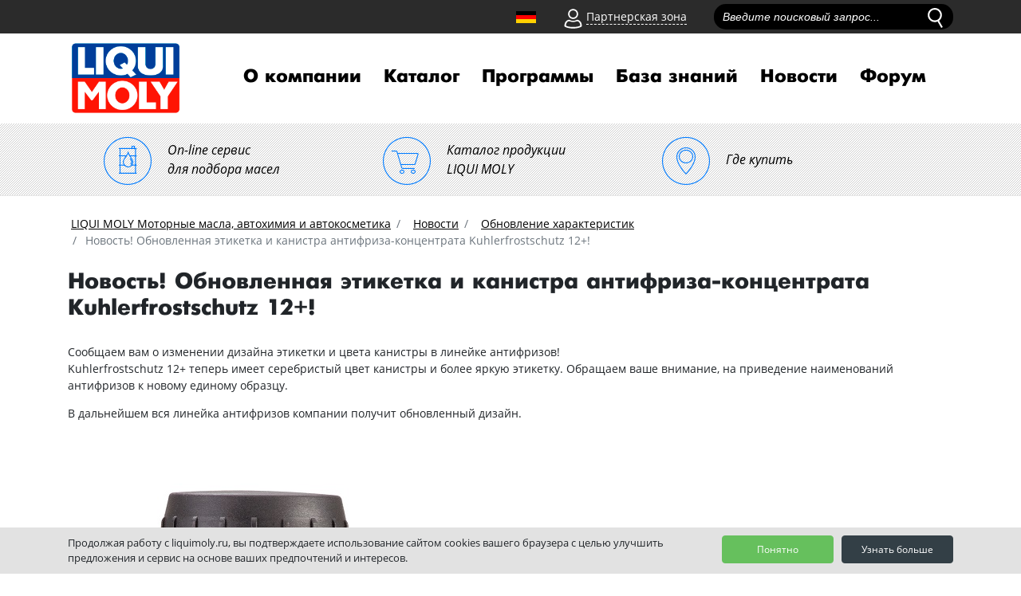

--- FILE ---
content_type: text/html; charset=UTF-8
request_url: https://liquimoly.ru/news/new_param/novost-obnovlennaya-etiketka-i-kanistra-antifriza-kontsentrata-kuhlerfrostschutz-12-/
body_size: 10116
content:
<!doctype html>
<html lang="ru">
<head>
<meta http-equiv="X-UA-Compatible" content="IE=edge">
<meta name="viewport" content="width=device-width, initial-scale=1.0">

<title>Новость! Обновленная этикетка и канистра антифриза-концентрата Kuhlerfrostschutz 12+! | Liqui Moly</title>

<meta name='yandex-verification' content='4a3bfe8364494ae0' />
<meta name="vk-verification" content="157ER" />

<!--
<link rel="shortcut icon" href="/iconified/favicon.ico" type="image/x-icon" />
<link rel="apple-touch-icon" href="/iconified/apple-touch-icon.png" />
<link rel="apple-touch-icon" sizes="57x57" href="/iconified/apple-touch-icon-57x57.png" />
<link rel="apple-touch-icon" sizes="72x72" href="/iconified/apple-touch-icon-72x72.png" />
<link rel="apple-touch-icon" sizes="76x76" href="/iconified/apple-touch-icon-76x76.png" />
<link rel="apple-touch-icon" sizes="114x114" href="/iconified/apple-touch-icon-114x114.png" />
<link rel="apple-touch-icon" sizes="120x120" href="/iconified/apple-touch-icon-120x120.png" />
<link rel="apple-touch-icon" sizes="144x144" href="/iconified/apple-touch-icon-144x144.png" />
<link rel="apple-touch-icon" sizes="152x152" href="/iconified/apple-touch-icon-152x152.png" />
<link rel="apple-touch-icon" sizes="180x180" href="/iconified/apple-touch-icon-180x180.png" />
-->
<link rel="shortcut icon" href="https://liquimoly.ru/-a1.jpg">

<!-- jQuery 1.8 or later, 33 KB -->
<script src="https://ajax.googleapis.com/ajax/libs/jquery/1.11.1/jquery.min.js"></script>

<!-- Fotorama from CDNJS, 19 KB -->
<link  href="https://cdnjs.cloudflare.com/ajax/libs/fotorama/4.6.4/fotorama.css" rel="stylesheet">
<script src="https://cdnjs.cloudflare.com/ajax/libs/fotorama/4.6.4/fotorama.js"></script>

<meta http-equiv="Content-Type" content="text/html; charset=UTF-8" />
<meta name="robots" content="index, follow" />
<meta name="keywords" content="Новость! Обновленная этикетка и канистра антифриза-концентрата Kuhlerfrostschutz 12+!" />
<meta name="description" content="Внимание! Обновление дизайна этикетки и цвета канистры антифриза-концентрата Kuhlerfrostschutz 12+!
" />
<link href="/bitrix/templates/liquimoly_vbf/components/bitrix/news/new_param_obnov/bitrix/news.detail/.default/style.css?1697616498195"  rel="stylesheet" />
<link href="/bitrix/templates/liquimoly_vbf/css/bootstrap/bootstrap.min.css?1549522042144890"  data-template-style="true"  rel="stylesheet" />
<link href="/bitrix/templates/liquimoly_vbf/tools/slick/slick.css?15484085461887"  data-template-style="true"  rel="stylesheet" />
<link href="/bitrix/templates/liquimoly_vbf/tools/slick/slick-theme.css?16188548912690"  data-template-style="true"  rel="stylesheet" />
<link href="/bitrix/templates/liquimoly_vbf/css/liquimolyicons.css?16927122587034"  data-template-style="true"  rel="stylesheet" />
<link href="/bitrix/templates/liquimoly_vbf/css/old.css?15493606776671"  data-template-style="true"  rel="stylesheet" />
<link href="/bitrix/templates/liquimoly_vbf/css/custom.css?172588951639631"  data-template-style="true"  rel="stylesheet" />
<link href="/bitrix/templates/liquimoly_vbf/components/arturgolubev/search.title/liquimoly_search/style.css?160312087113288"  data-template-style="true"  rel="stylesheet" />
<link href="/bitrix/templates/liquimoly_vbf/components/bitrix/menu/top/style.css?1641831146753"  data-template-style="true"  rel="stylesheet" />
<link href="/bitrix/templates/liquimoly_vbf/components/bitrix/breadcrumb/template/style.css?1543832037585"  data-template-style="true"  rel="stylesheet" />
<link href="/bitrix/templates/liquimoly_vbf/components/bitrix/sender.subscribe/footer/style.css?15460125644802"  data-template-style="true"  rel="stylesheet" />
<link href="/bitrix/templates/liquimoly_vbf/components/bitrix/menu/bottom_menu/style.css?1543832037581"  data-template-style="true"  rel="stylesheet" />
<link href="/bitrix/components/cookie.notification/templates/.default/style.css?16808573972576"  data-template-style="true"  rel="stylesheet" />
<link href="/bitrix/templates/liquimoly_vbf/template_styles.css?16904420855195"  data-template-style="true"  rel="stylesheet" />
<script>if(!window.BX)window.BX={};if(!window.BX.message)window.BX.message=function(mess){if(typeof mess==='object'){for(let i in mess) {BX.message[i]=mess[i];} return true;}};</script>
<script>(window.BX||top.BX).message({'pull_server_enabled':'N','pull_config_timestamp':'0','pull_guest_mode':'N','pull_guest_user_id':'0'});(window.BX||top.BX).message({'PULL_OLD_REVISION':'Для продолжения корректной работы с сайтом необходимо перезагрузить страницу.'});</script>
<script>(window.BX||top.BX).message({'JS_CORE_LOADING':'Загрузка...','JS_CORE_NO_DATA':'- Нет данных -','JS_CORE_WINDOW_CLOSE':'Закрыть','JS_CORE_WINDOW_EXPAND':'Развернуть','JS_CORE_WINDOW_NARROW':'Свернуть в окно','JS_CORE_WINDOW_SAVE':'Сохранить','JS_CORE_WINDOW_CANCEL':'Отменить','JS_CORE_WINDOW_CONTINUE':'Продолжить','JS_CORE_H':'ч','JS_CORE_M':'м','JS_CORE_S':'с','JSADM_AI_HIDE_EXTRA':'Скрыть лишние','JSADM_AI_ALL_NOTIF':'Показать все','JSADM_AUTH_REQ':'Требуется авторизация!','JS_CORE_WINDOW_AUTH':'Войти','JS_CORE_IMAGE_FULL':'Полный размер'});</script>

<script src="/bitrix/js/main/core/core.js?1721301772494198"></script>

<script>BX.Runtime.registerExtension({'name':'main.core','namespace':'BX','loaded':true});</script>
<script>BX.setJSList(['/bitrix/js/main/core/core_ajax.js','/bitrix/js/main/core/core_promise.js','/bitrix/js/main/polyfill/promise/js/promise.js','/bitrix/js/main/loadext/loadext.js','/bitrix/js/main/loadext/extension.js','/bitrix/js/main/polyfill/promise/js/promise.js','/bitrix/js/main/polyfill/find/js/find.js','/bitrix/js/main/polyfill/includes/js/includes.js','/bitrix/js/main/polyfill/matches/js/matches.js','/bitrix/js/ui/polyfill/closest/js/closest.js','/bitrix/js/main/polyfill/fill/main.polyfill.fill.js','/bitrix/js/main/polyfill/find/js/find.js','/bitrix/js/main/polyfill/matches/js/matches.js','/bitrix/js/main/polyfill/core/dist/polyfill.bundle.js','/bitrix/js/main/core/core.js','/bitrix/js/main/polyfill/intersectionobserver/js/intersectionobserver.js','/bitrix/js/main/lazyload/dist/lazyload.bundle.js','/bitrix/js/main/polyfill/core/dist/polyfill.bundle.js','/bitrix/js/main/parambag/dist/parambag.bundle.js']);
</script>
<script>(window.BX||top.BX).message({'LANGUAGE_ID':'ru','FORMAT_DATE':'DD.MM.YYYY','FORMAT_DATETIME':'DD.MM.YYYY HH:MI:SS','COOKIE_PREFIX':'BITRIX_SM','SERVER_TZ_OFFSET':'10800','UTF_MODE':'Y','SITE_ID':'s1','SITE_DIR':'/','USER_ID':'','SERVER_TIME':'1768353709','USER_TZ_OFFSET':'0','USER_TZ_AUTO':'Y','bitrix_sessid':'c066f84603d6ee3fd488edcc3e3d84b9'});</script>


<script src="/bitrix/js/pull/protobuf/protobuf.js?1658398125274055"></script>
<script src="/bitrix/js/pull/protobuf/model.js?165839812570928"></script>
<script src="/bitrix/js/main/core/core_promise.js?16583975595220"></script>
<script src="/bitrix/js/rest/client/rest.client.js?165839814917414"></script>
<script src="/bitrix/js/pull/client/pull.client.js?172130170483427"></script>
<script>
					(function () {
						"use strict";

						var counter = function ()
						{
							var cookie = (function (name) {
								var parts = ("; " + document.cookie).split("; " + name + "=");
								if (parts.length == 2) {
									try {return JSON.parse(decodeURIComponent(parts.pop().split(";").shift()));}
									catch (e) {}
								}
							})("BITRIX_CONVERSION_CONTEXT_s1");

							if (cookie && cookie.EXPIRE >= BX.message("SERVER_TIME"))
								return;

							var request = new XMLHttpRequest();
							request.open("POST", "/bitrix/tools/conversion/ajax_counter.php", true);
							request.setRequestHeader("Content-type", "application/x-www-form-urlencoded");
							request.send(
								"SITE_ID="+encodeURIComponent("s1")+
								"&sessid="+encodeURIComponent(BX.bitrix_sessid())+
								"&HTTP_REFERER="+encodeURIComponent(document.referrer)
							);
						};

						if (window.frameRequestStart === true)
							BX.addCustomEvent("onFrameDataReceived", counter);
						else
							BX.ready(counter);
					})();
				</script>
<script>BX.message([])</script>
<!-- dev2fun module opengraph -->
<meta property="og:title" content="Новость! Обновленная этикетка и канистра антифриза-концентрата Kuhlerfrostschutz 12+! | Liqui Moly"/>
<meta property="og:description" content="Внимание! Обновление дизайна этикетки и цвета канистры антифриза-концентрата Kuhlerfrostschutz 12+!"/>
<meta property="og:url" content="https://liquimoly.ru/news/new_param/novost-obnovlennaya-etiketka-i-kanistra-antifriza-kontsentrata-kuhlerfrostschutz-12-/"/>
<meta property="og:type" content="website"/>
<meta property="og:site_name" content="liquimoly.ru"/>
<meta property="og:image" content="https://liquimoly.ru/upload/iblock/5cf/5cf9a67592b5e823b161603924c872a2.jpg"/>
<meta property="og:image:type" content="image/jpeg"/>
<meta property="og:image:width" content="130"/>
<meta property="og:image:height" content="130"/>
<!-- /dev2fun module opengraph -->



<script src="/bitrix/templates/liquimoly_vbf/js/jquery-3.3.1.min.js?154383203786927"></script>
<script src="/bitrix/templates/liquimoly_vbf/js/popper.min.js?154383203720337"></script>
<script src="/bitrix/templates/liquimoly_vbf/js/bootstrap/bootstrap.min.js?154383203748944"></script>
<script src="/bitrix/templates/liquimoly_vbf/js/location.js?16563354691314"></script>
<script src="/bitrix/templates/liquimoly_vbf/tools/slick/slick.min.js?154383203740461"></script>
<script src="/bitrix/templates/liquimoly_vbf/js/scripts2018.js?17525792713844"></script>
<script src="/bitrix/templates/liquimoly_vbf/js/jquery.min.js?154383203795786"></script>
<script src="/bitrix/templates/liquimoly_vbf/js/jquery.lazyload.min.js?15438320373381"></script>
<script src="/bitrix/templates/liquimoly_vbf/js/wow.js?15438320377082"></script>
<script src="/bitrix/templates/liquimoly_vbf/js/jquery.loupe.min.js?15438320372529"></script>
<script src="/bitrix/templates/liquimoly_vbf/js/modernizr-custom.js?154383203712251"></script>
<script src="/bitrix/templates/liquimoly_vbf/tools/dropit/dropit.js?15438320374032"></script>
<script src="/bitrix/templates/liquimoly_vbf/js/scripts.js?15617344646812"></script>
<script src="/bitrix/components/arturgolubev/search.title/script.js?16589984659674"></script>
<script src="/bitrix/templates/liquimoly_vbf/components/arturgolubev/search.title/liquimoly_search/script.js?160310949710314"></script>
<script>var _ba = _ba || []; _ba.push(["aid", "e13600d39bf0720cb758df6b7876dda2"]); _ba.push(["host", "liquimoly.ru"]); (function() {var ba = document.createElement("script"); ba.type = "text/javascript"; ba.async = true;ba.src = (document.location.protocol == "https:" ? "https://" : "http://") + "bitrix.info/ba.js";var s = document.getElementsByTagName("script")[0];s.parentNode.insertBefore(ba, s);})();</script>


 
  <!-- Yandex.Metrika counter -->
<script>
   (function(m,e,t,r,i,k,a){m[i]=m[i]||function(){(m[i].a=m[i].a||[]).push(arguments)};
   m[i].l=1*new Date();k=e.createElement(t),a=e.getElementsByTagName(t)[0],k.async=1,k.src=r,a.parentNode.insertBefore(k,a)})
   (window, document, "script", "https://mc.yandex.ru/metrika/tag.js", "ym");

   ym(18477208, "init", {
        id:18477208,
        clickmap:true,
        trackLinks:true,
        accurateTrackBounce:true,
        webvisor:true,
        ecommerce:"dataLayer"
   });
</script>
<noscript><div><img src="https://mc.yandex.ru/watch/18477208" style="position:absolute; left:-9999px;" alt="" /></div></noscript>
<!-- /Yandex.Metrika counter -->
<script>!function(){var t=document.createElement("script");t.type="text/javascript",t.async=!0,t.src="https://vk.com/js/api/openapi.js?162",t.onload=function(){VK.Retargeting.Init("VK-RTRG-437557-9ovg3"),VK.Retargeting.Hit()},document.head.appendChild(t)}();</script><noscript><img src="https://vk.com/rtrg?p=VK-RTRG-437557-9ovg3" style="position:fixed; left:-999px;" alt=""/></noscript>

<!-- canonical -->

<link rel="canonical" href="https://liquimoly.ru/news/new_param/novost-obnovlennaya-etiketka-i-kanistra-antifriza-kontsentrata-kuhlerfrostschutz-12-/"/>
	
<script type="application/ld+json">
{
  "@context": "https://schema.org",
  "@type": "Organization",
  "@id": "https://liquimoly.ru/contacts/",
  "name": "ООО «Ликви Моли Руссланд»",
  "alternateName": "LIQUI MOLY Россия",
  "url": "https://liquimoly.ru/",
  "logo": "https://liquimoly.ru/bitrix/templates/liquimoly_vbf/images/layout/logo.png",
  "description": "LIQUI MOLY Моторные масла, автохимия и автокосметика - официальный представитель в России.",
  "contactPoint": {
    "@type": "ContactPoint",
    "telephone": "+7-800-555-8308",
    "contactType": "customer service",
    "areaServed": "RU"
  },
  "sameAs": [
    "https://www.liqui-moly.com",
    "https://vk.com/liquimolyrus",
    "https://www.youtube.com/channel/UC214ST6FRW9KVLVF06LhLdg",
    "https://ok.ru/liquimolyrus"
  ]
}
</script>

</head>

<body>
<header class="header">

    <div class="top_header">
        <div class="top-wrapper container container2">
        <div class="top_menu_wrapper row">
      <div class="old_site"></div>
        <div class="top_menu_items_container">
        <a href="/liqui-moly-com/ " class="german_flag_anchor"></a>
        <div class="partner_login">

            <div class="icon partner_login__icon"><img src="/bitrix/templates/liquimoly_vbf/images/layout/person.svg" alt="клиентская зона" class="partner_login__icon__svg"></div>
            <div class="link partner_login__link">Партнерская зона</div>

            <div class="partner_login__login_form rounded-bottom text-center">
                <p class="text-left partner_login__login_form__text">Вход в партнерскую зону.<br>Эксклюзивно для зарегистрированных пользователей.</p>
				<form action="/new/" method="post">

                    <div class="form-group">
                        <input placeholder="Логин" class="form-control input partner_login__login_form__input" name="LoginForm[username]" type="text">
                    </div>
                    <div class="form-group">
                        <input placeholder="Пароль" class="form-control input partner_login__login_form__input" name="LoginForm[password]" type="password">
                    </div>

                    <button class="btn btn-primary m-auto partner_login__login_form__button" type="submit" onclick="dataLayer.push({'event': 'login-liquimoly'})">Вход</button>

                </form>
            </div>
        </div>


<div class="search">
<div id="title-search" class="bx-searchtitle lm-searchtitle">
    <form action="/search/index.php">
        <div class="bx-input-group">
            <input
                id="title-search-input"
                placeholder="Введите поисковый запрос..."
                type="text"
                name="q"
                value=""
                autocomplete="off"
                class="input top_search_field__input form-control"
            />
<input type="image" src="/bitrix/templates/liquimoly_vbf/images/layout/loupe.svg" alt="поиск" onclick="$('#top_search_form').submit();" class="icon top_search_field__icon js__top_search_start"/>
            <span class="bx-input-group-btn">
                <span class="bx-searchtitle-preloader " id="title-search_preloader_item"></span>
            </span>
        </div>
    </form>
</div>



<!--<div class="search">-->
<!--    <div class="top_search_field form-group" id="--><!--">-->
<!--        <form id="top_search_form" method="get" action="--><!--">-->
<!--            <input placeholder="Введите поисковый запрос..." class="input top_search_field__input form-control" name="q" type="text" id="--><!--">-->
<!--            <input type="image" src="--><!--/images/layout/loupe.svg" onclick="$('#top_search_form').submit();" class="icon top_search_field__icon js__top_search_start"/>-->
<!--        </form>-->
<!--    </div>-->
<!--    <div class="search_results">-->
<!--        <p class="text search_results__text">Результаты поиска по запросу:<span class="search_results__text__query">5w-40</span></p>-->
<!--        <div class="search_results__listing"></div>-->
<!--        <div class="search_results__fiters">-->
<!--            <p class="search_results__fiters__text">Фильтр результатов:</p>-->
<!--            <input class="input search_results__fiters__filter" id="filter1" type="checkbox"><label for="filter1">Товары</label>-->
<!--            <input class="input search_results__fiters__filter" id="filter2" type="checkbox"><label for="filter2">Акции</label>-->
<!--            <input class="input search_results__fiters__filter" id="filter3" type="checkbox"><label for="filter3">Новости</label>-->
<!--            <input class="input search_results__fiters__filter" id="filter4" type="checkbox"><label for="filter4">Статьи/Новости</label>-->
<!--        </div>-->
<!--    </div>-->
<!--</div>-->
</div>
<script>
	BX.ready(function(){
		new JCTitleSearchAG({
			// 'AJAX_PAGE' : '/your-path/fast_search.php',
			'AJAX_PAGE' : '/news/new_param/novost-obnovlennaya-etiketka-i-kanistra-antifriza-kontsentrata-kuhlerfrostschutz-12-/',
			'CONTAINER_ID': 'title-search',
			'INPUT_ID': 'title-search-input',
			'PRELODER_ID': 'title-search_preloader_item',
			'MIN_QUERY_LEN': 4
		});
	});
</script>
        </div>
        </div>
        </div>
    </div>

    <div class="menu_header container container2">
        <div class="navbar navbar-expand-lg navbar-expand-md">
            <a class="navbar-brand menu_header__logo" href="/"><img src="/bitrix/templates/liquimoly_vbf/images/layout/logo.png" alt="liqui moly"></a>

            <button class="navbar-toggler" type="button" data-toggle="collapse" data-target="#navbarSupportedContent" aria-controls="navbarSupportedContent" aria-expanded="false" aria-label="Toggle navigation">
        <span class="navbar-toggler-icon"></span><span class="navbar-sand">меню</span></button>

            <div id="navbarSupportedContent" class="collapse navbar-collapse top_navigation">


<ul class="nav navbar-nav top_navigation__menu">
    
    
                    <li><a href="/about_us/" class="nav-link top_navigation__menu__element">О компании</a>
                <ul class="ul_sub_root">
        
    
    
    
    
        
                            <li><a class="nav-link top_navigation__menu__element" href="/about_us/history/">История компании</a></li>
            
        
    
    
    
    
        
                            <li><a class="nav-link top_navigation__menu__element" href="/about_us/ernst-prost/">Эрнст Прост</a></li>
            
        
    
    
    
    
        
                            <li><a class="nav-link top_navigation__menu__element" href="/about_us/we-world/">Мы в мире</a></li>
            
        
    
    
    
    
        
                            <li><a class="nav-link top_navigation__menu__element" href="/sport/">Liqui Moly в спорте</a></li>
            
        
    
    
    
    
        
                            <li><a class="nav-link top_navigation__menu__element" href="/liqui-moly-v-motosporte/">Liqui Moly в мотоспорте</a></li>
            
        
    
    
    
    
        
                            <li><a class="nav-link top_navigation__menu__element" href="/about_us/for-partners/">Для партнеров</a></li>
            
        
    
    
    
    
        
                            <li><a class="nav-link top_navigation__menu__element" href="/about_us/flagmanskie-magaziny-liqui-moly/">Флагманские магазины Liqui Moly</a></li>
            
        
    
    
    
    
        
                            <li><a class="nav-link top_navigation__menu__element" href="/about_us/dilery/">Официальные дилеры</a></li>
            
        
    
    
    
    
        
                            <li><a class="nav-link top_navigation__menu__element" href="/contacts/">Обратная связь</a></li>
            
        
    
    
    
    
        
                            <li><a class="nav-link top_navigation__menu__element" href="/about_us/future/">Производство в Германии</a></li>
            
        
    
    
    
    
        
                            <li><a class="nav-link top_navigation__menu__element" href="/photo/">Фотогалерея</a></li>
            
        
    
    
    
    
        
                            <li><a class="nav-link top_navigation__menu__element" href="/about_us/business/">Бизнес с Liqui Moly</a></li>
            
        
    
    
            </ul></li>    
    
                    <li><a href="/catalog/" class="nav-link top_navigation__menu__element">Каталог</a>
                <ul class="ul_sub_root">
        
    
    
    
    
        
                            <li><a class="nav-link top_navigation__menu__element" href="/catalog/masla-i-smazki/">Масла и смазки</a></li>
            
        
    
    
    
    
        
                            <li><a class="nav-link top_navigation__menu__element" href="/catalog/spetsialnye-zhidkosti/">Специальные жидкости</a></li>
            
        
    
    
    
    
        
                            <li><a class="nav-link top_navigation__menu__element" href="/catalog/konsistentnye-smazki/">Консистентные смазки</a></li>
            
        
    
    
    
    
        
                            <li><a class="nav-link top_navigation__menu__element" href="/catalog/mototsikletnaya-programma/">Мотоциклетная программа</a></li>
            
        
    
    
    
    
        
                            <li><a class="nav-link top_navigation__menu__element" href="/catalog/avtokosmetika/">Автокосметика</a></li>
            
        
    
    
    
    
        
                            <li><a class="nav-link top_navigation__menu__element" href="/catalog/avtokhimiya-potrebitelskaya/">Автохимия потребительская</a></li>
            
        
    
    
    
    
        
                            <li><a class="nav-link top_navigation__menu__element" href="/catalog/avtokhimiya-professionalnaya/">Автохимия профессиональная</a></li>
            
        
    
    
    
    
        
                            <li><a class="nav-link top_navigation__menu__element" href="/catalog/lodochnaya-programma/">Лодочная программа</a></li>
            
        
    
    
    
    
        
                            <li><a class="nav-link top_navigation__menu__element" href="/catalog/sadovaya-programma/">Садовая программа</a></li>
            
        
    
    
    
    
        
                            <li><a class="nav-link top_navigation__menu__element" href="/catalog/velosipednaya-programma/">Велосипедная программа</a></li>
            
        
    
    
            </ul></li>    
    
                    <li><a href="/programs/" class="nav-link top_navigation__menu__element">Программы</a>
                <ul class="ul_sub_root">
        
    
    
    
    
        
                            <li><a class="nav-link top_navigation__menu__element" href="/about_moto_oil/">Мотоциклетная программа</a></li>
            
        
    
    
    
    
        
                            <li><a class="nav-link top_navigation__menu__element" href="/programma-dlya-kvadrotsyklov/">Программа для квадроциклов</a></li>
            
        
    
    
    
    
        
                            <li><a class="nav-link top_navigation__menu__element" href="/garden-program/">Садовая программа</a></li>
            
        
    
    
    
    
        
                            <li><a class="nav-link top_navigation__menu__element" href="/about_cycle_program/">Велосипедная программа</a></li>
            
        
    
    
    
    
        
                            <li><a class="nav-link top_navigation__menu__element" href="/boat-program/">Лодочная программа</a></li>
            
        
    
    
    
    
        
                            <li><a class="nav-link top_navigation__menu__element" href="/detailing_program/">Программа детейлинга</a></li>
            
        
    
    
    
    
        
                            <li><a class="nav-link top_navigation__menu__element" href="/snow-program/">Снегоходная программа</a></li>
            
        
    
    
    
    
        
                            <li><a class="nav-link top_navigation__menu__element" href="/truckseries/">Truck Series</a></li>
            
        
    
    
    
    
        
                            <li><a class="nav-link top_navigation__menu__element" href="/service-program/">Сервисная программа</a></li>
            
        
    
    
    
    
        
                            <li><a class="nav-link top_navigation__menu__element" href="/clean-movement/">&quot;Чистое движение&quot;</a></li>
            
        
    
    
    
    
        
                            <li><a class="nav-link top_navigation__menu__element" href="/about_truck_oil/">Грузовая программа</a></li>
            
        
    
    
    
    
        
                            <li><a class="nav-link top_navigation__menu__element" href="/programma-dlya-elektromobiley/">Программа для электромобилей</a></li>
            
        
    
    
            </ul></li>    
    
                    <li><a href="/servis/" class="nav-link top_navigation__menu__element">База знаний</a>
                <ul class="ul_sub_root">
        
    
    
    
    
        
                            <li><a class="nav-link top_navigation__menu__element" href="/servis/our_tech/">Технологии Liqui Moly</a></li>
            
        
    
    
    
    
        
                            <li><a class="nav-link top_navigation__menu__element" href="/servis/info/">Информационные материалы</a></li>
            
        
    
    
    
    
        
                            <li><a class="nav-link top_navigation__menu__element" href="/education/">Онлайн обучение Liqui Moly</a></li>
            
        
    
    
    
    
        
                            <li><a class="nav-link top_navigation__menu__element" href="/servis/problems/">Проблема-решение</a></li>
            
        
    
    
    
    
        
                            <li><a class="nav-link top_navigation__menu__element" href="/podbor_masla_po_marke_avto/">Подбор масла по марке автомобиля</a></li>
            
        
    
    
    
    
        
                            <li><a class="nav-link top_navigation__menu__element" href="/use_additive/">Подбор промывок Liqui Moly</a></li>
            
        
    
    
    
    
        
                            <li><a class="nav-link top_navigation__menu__element" href="/servis/prod/">Видео о продукции</a></li>
            
        
    
    
    
    
        
                            <li><a class="nav-link top_navigation__menu__element" href="/servis/instruktsii-ochistki-konditsionera-po-marke-avto/">Инструкции по очистке кондиционера</a></li>
            
        
    
    
    
    
        
                            <li><a class="nav-link top_navigation__menu__element" href="/podbor-masla-dlya-lodochnogo-dvigatelya/">Подбор масла для лодочного двигателя</a></li>
            
        
    
    
    
    
        
                            <li><a class="nav-link top_navigation__menu__element" href="/podbor_masla_po_marke_gruzovika/">Подбор масла по марке грузовика</a></li>
            
        
    
    
    
    
        
                            <li><a class="nav-link top_navigation__menu__element" href="/podbor_masla_po_marke_moto/">Подбор масла по марке мотоцикла</a></li>
            
        
    
    
            </ul></li>    
    
                    <li><a href="/news/" class="nav-link top_navigation__menu__element">Новости</a>
                <ul class="ul_sub_root">
        
    
    
    
    
        
                            <li><a class="nav-link top_navigation__menu__element" href="/news/actions/">Акции</a></li>
            
        
    
    
    
    
        
                            <li><a class="nav-link top_navigation__menu__element" href="/news/new_param/">Обновление характеристик</a></li>
            
        
    
    
    
    
        
                            <li><a class="nav-link top_navigation__menu__element" href="/news/press/">Пресса о нас</a></li>
            
        
    
    
    
    
        
                            <li><a class="nav-link top_navigation__menu__element" href="/news/new_products/">Новинки продукции</a></li>
            
        
    
    
    
    
        
                            <li><a class="nav-link top_navigation__menu__element" href="/kalendar-sportivnykh-sobytiy/">Календарь спортивных событий</a></li>
            
        
    
    
    
    
        
                            <li><a class="nav-link top_navigation__menu__element" href="/news/daydzhesty/">Дайджесты</a></li>
            
        
    
    
    </ul></li><li><a class="nav-link top_navigation__menu__element" href="https://forum.liquimoly.ru/">Форум</a></li>
</ul>


<script>

				</script>
            </div>
        </div>

    </div>
<div class="top_navigation__links d-flex">
 <a class="top_navigation__links__element_pod_2" href="/podbor-masla/"> <i class="top_navigation__links__element__icon_2 icon-podbor"></i> <span class="top_navigation__links__element__subtext">On-line сервис<br>
   для подбора масел</span> </a> <a class="top_navigation__links__element_pod_2" href="/catalog/"> <i class="top_navigation__links__element__icon_2 icon-market"></i> <span class="top_navigation__links__element__subtext">Каталог продукции<br>
   LIQUI MOLY</span> </a> <a class="top_navigation__links__element_pod_2" href="/map/"> <i class="top_navigation__links__element__icon_2 icon-map"></i> <span class="top_navigation__links__element__subtext">Где купить</span> </a>
</div>
</header>
<div class="container pt-3">
<div class="top_breadcrumbs row"><nav><ol class="breadcrumb" itemscope itemtype="https//schema.org/BreadcrumbList">
            <li class="breadcrumb-item" id="bx_breadcrumb_0" itemscope itemtype="https://schema.org/ListItem">
                
                <a href="/" itemprop="item">
                    <span itemprop="name">LIQUI MOLY Моторные масла, автохимия и автокосметика</span>
                </a>
                <meta itemprop="position" content="1" />
            </li>
            <li class="breadcrumb-item" id="bx_breadcrumb_1" itemscope itemtype="https://schema.org/ListItem">
                <i class="fa fa-angle-right"></i>
                <a href="/news/" itemprop="item">
                    <span itemprop="name">Новости</span>
                </a>
                <meta itemprop="position" content="2" />
            </li>
            <li class="breadcrumb-item" id="bx_breadcrumb_2" itemscope itemtype="https://schema.org/ListItem">
                <i class="fa fa-angle-right"></i>
                <a href="/news/new_param/" itemprop="item">
                    <span itemprop="name">Обновление характеристик</span>
                </a>
                <meta itemprop="position" content="3" />
            </li>
            <li class="breadcrumb-item active" itemscope itemtype="https://schema.org/ListItem">
                <i class="fa fa-angle-right"></i>
                <span itemprop="name">Новость! Обновленная этикетка и канистра антифриза-концентрата Kuhlerfrostschutz 12+!</span>
                <meta itemprop="position" content="4" />
            </li></ol></nav><div style="clear:both"></div></div><h1>Новость! Обновленная этикетка и канистра антифриза-концентрата Kuhlerfrostschutz 12+!</h1>
<div class="newsdetail">
	<p>
	<br>
	 Сообщаем вам о изменении дизайна этикетки и цвета канистры в линейке антифризов!&nbsp;<br>
	 Kuhlerfrostschutz 12+ теперь имеет серебристый цвет канистры и более яркую этикетку. Обращаем ваше внимание, на приведение наименований антифризов к новому единому образцу.
</p>
<p>
	В дальнейшем вся линейка антифризов компании получит обновленный дизайн.&nbsp;
</p>
<p>
	<img src="/images/new_param/8840.jpg" alt="img"><br>
	 &nbsp;
</p>
 <br></div>
</div>
<div class="bx-subscribe"  id="sender-subscribe" style="display: none;">
<!--'start_frame_cache_sender-subscribe'-->	
	<script>
		(function () {
			var btn = BX('bx_subscribe_btn_sljzMT');
			var form = BX('bx_subscribe_subform_sljzMT');

			if(!btn)
			{
				return;
			}

			function mailSender()
			{
				setTimeout(function() {
					if(!btn)
					{
						return;
					}

					var btn_span = btn.querySelector("span");
					var btn_subscribe_width = btn_span.style.width;
					BX.addClass(btn, "send");
					btn_span.outterHTML = "<span><i class='fa fa-check'></i> ГОТОВО</span>";
					if(btn_subscribe_width)
					{
						btn.querySelector("span").style["min-width"] = btn_subscribe_width+"px";
					}
				}, 400);
			}

			BX.ready(function()
			{
				BX.bind(btn, 'click', function() {
					setTimeout(mailSender, 250);
					return false;
				});
			});

			BX.bind(form, 'submit', function () {
				btn.disabled=true;
				setTimeout(function () {
					btn.disabled=false;
				}, 2000);

				return true;
			});
		})();
	</script>

	<form id="bx_subscribe_subform_sljzMT" method="post" action="/news/new_param/novost-obnovlennaya-etiketka-i-kanistra-antifriza-kontsentrata-kuhlerfrostschutz-12-/">
		<input type="hidden" name="sessid" id="sessid" value="c066f84603d6ee3fd488edcc3e3d84b9" />		<input type="hidden" name="sender_subscription" value="add">

		<div class="bx-input-group">
			<input class="bx-form-control" type="email" name="SENDER_SUBSCRIBE_EMAIL" value="" title="Введите ваш e-mail" placeholder="Введите ваш e-mail">
		</div>

		<div style="">
							<div class="bx-subscribe-desc">Выберите рассылку</div>
									<div class="bx_subscribe_checkbox_container">
				<input type="checkbox" name="SENDER_SUBSCRIBE_RUB_ID[]" id="SENDER_SUBSCRIBE_RUB_ID_5" value="5" checked>
				<label for="SENDER_SUBSCRIBE_RUB_ID_5">Кампания от 13 декабря</label>
			</div>
						<div class="bx_subscribe_checkbox_container">
				<input type="checkbox" name="SENDER_SUBSCRIBE_RUB_ID[]" id="SENDER_SUBSCRIBE_RUB_ID_4" value="4" checked>
				<label for="SENDER_SUBSCRIBE_RUB_ID_4">Кампания от 15 Марта</label>
			</div>
						<div class="bx_subscribe_checkbox_container">
				<input type="checkbox" name="SENDER_SUBSCRIBE_RUB_ID[]" id="SENDER_SUBSCRIBE_RUB_ID_6" value="6" checked>
				<label for="SENDER_SUBSCRIBE_RUB_ID_6">тестовая</label>
			</div>
					</div>

		
		<div class="bx_subscribe_submit_container">
			<button class="sender-btn btn-subscribe" onclick="dataLayer.push({'event': 'subscribe'})" id="bx_subscribe_btn_sljzMT"><span>Подписаться</span></button>
		</div>
	</form>
<!--'end_frame_cache_sender-subscribe'--></div><footer class="footer pt-5">
<div class="container2">
  <div class="container">

<div class="footer_copyright row pb-5 mt-5">

   <div class="logo footer_copyright__logo_no col-xs-2 row">
	   <img style="width:90px; height:65px;" src="/bitrix/templates/liquimoly_vbf/images/layout/logo_white.png" alt="liqui moly">
  </div>
<div class="footer_blocks col-xs-5 row">
        


         <a class="footer_link" href="/catalog/"><div class="footer_blocks__heading">Каталог</div></a>
            <a class="footer_link" href="/servis/"><div class="footer_blocks__heading">База знаний</div></a>
            <a class="footer_link" href="/about_us/"><div class="footer_blocks__heading">О компании</div></a>
            <a class="footer_link" href="/news/"><div class="footer_blocks__heading">Новости</div></a>
                      

         <a class="footer_link" href="https://forum.liquimoly.ru/"><div class="footer_blocks__heading">Форум</div></a></div>



  <div class="footer_form col-xs-2">
    <!--<button class="footerform" onclick="openbox('sender-subscribe'); return false">Подписаться на новости</button>-->
  </div>
<div class="footer_social_links col-xs-3 row">

                <a class="footer_social" target="_blank" href="https://vk.com/liquimolyrus" rel="nofollow"><div class="foot_vk"></div></a>
                <a class="footer_social" target="_blank" href="https://www.youtube.com/channel/UC214ST6FRW9KVLVF06LhLdg" rel="nofollow"><div class="foot_youtube"></div></a>
                <a class="footer_social" target="_blank" href="https://ok.ru/liquimolyrus" rel="nofollow"><div class="foot_odno"></div></a>
                <a class="footer_social" target="_blank" href="mailto:info@liquimoly.ru"><div class="foot_letter"></div></a>
            </div>
</div>
<div class="footer_copyright row">
<div class="footer_description col-xs-7">
    <p class="my-0"><a href="https://www.liqui-moly.com/" class="german_flag_anchor ml-0" rel="nofollow"></a> LIQUI MOLY Моторные масла, автохимия и автокосметика. Все права защищены.</p>
    <p class="my-0"><a class="footer_description__sublink" href="/copyright/">Права на распространение</a> | <a class="footer_description__sublink" href="/contacts/">Контакты</a> | <a class="footer_description__sublink" href="/tech_support/">Техническая поддержка</a> | <a class="footer_description__sublink" href="/cert/">Сертификаты</a> | <a class="footer_description__sublink" href="/politika/">Политика конфиденциальности</a> | <a class="footer_description__sublink" href="/fayly-cookies/">Файлы Cookies</a></p>
  </div>
  </div>
</div>
	</div>
    <section id="cookie-modal" class="cookie-notification-modal">
        <div class="container">
            <div class="cookie-agree">
				<p class="cookie-agree__text"><noindex>Продолжая работу с liquimoly.ru, вы подтверждаете использование сайтом cookies вашего браузера с целью улучшить предложения и сервис на основе ваших предпочтений и интересов.</noindex></p>
                <div class="cookie-agree__buttons">
                    <div class="cookie-agree__button btn-green js-coockie-agree">Понятно</div>
                                            <a href="/fayly-cookies/" class="cookie-agree__button btn-dark">
                            Узнать больше
                        </a>
                                    </div>
            </div>
        </div>
    </section>

    <script>
    BX.ready(function(){
       BX.bindDelegate(
          document.body, 'click', {className: 'js-coockie-agree' },
          function(e){
             if(!e) {
                e = window.event;
             }
                debugger;
                BX.setCookie('BITRIX_SM_COOKIE_ARGEE', 'Y', {expires: 86400,path:"/"});
                BX.style(BX('cookie-modal'), 'display', 'none');
                debugger;
             return BX.PreventDefault(e);
          }
       );
    });
    </script>
</footer>

<!-- Yandex.Metrika counter -->
<script>
   (function(m,e,t,r,i,k,a){m[i]=m[i]||function(){(m[i].a=m[i].a||[]).push(arguments)};
   m[i].l=1*new Date();k=e.createElement(t),a=e.getElementsByTagName(t)[0],k.async=1,k.src=r,a.parentNode.insertBefore(k,a)})
   (window, document, "script", "https://mc.yandex.ru/metrika/tag.js", "ym");

   ym(52587637, "init", {
        id:52587637,
        clickmap:true,
        trackLinks:true,
        accurateTrackBounce:true
   });
</script>
<noscript><img src="https://mc.yandex.ru/watch/52587637" style="position:absolute; left:-9999px;" alt="" /></noscript>
<!-- /Yandex.Metrika counter -->
<!-- Top100 (Kraken) Counter -->
<script>
(function (w, d, c) {
    (w[c] = w[c] || []).push(function() {
        var options = {
            project: 6840776
        };
        try {
            w['6840776'] = new top100(options);
        } catch(e) { }
    });
 
    var n = d.getElementsByTagName("script")[0],
        s = d.createElement("script"),
        f = function () { n.parentNode.insertBefore(s, n); };
    s.type = "text/javascript";
    s.async = true;
    s.src =
        (d.location.protocol == "https:" ? "https:" : "http:") +
        "//st.top100.ru/top100/top100.js";
 
    if (w.opera == "[object Opera]") {
        d.addEventListener("DOMContentLoaded", f, false);
    } else { f(); }
})(window, document, "_top100q");
</script>
<!-- END Top100 (Kraken) Counter -->

</body>

</html>                          

--- FILE ---
content_type: text/css
request_url: https://liquimoly.ru/bitrix/templates/liquimoly_vbf/css/liquimolyicons.css?16927122587034
body_size: 1448
content:
@font-face {
  font-family: 'LiquiMolyIcons';
  src:  url('../fonts/liquimolyicons/liquimolyicons.eot?18dows');
  src:  url('../fonts/liquimolyicons/liquimolyicons.eot?18dows#iefix') format('embedded-opentype'),
    url('../fonts/liquimolyicons/liquimolyicons.ttf?18dows') format('truetype'),
    url('../fonts/liquimolyicons/liquimolyicons.woff?18dows') format('woff'),
    url('../fonts/liquimolyicons/liquimolyicons.svg?18dows#liquimolyicons') format('svg');
  font-weight: normal;
  font-style: normal;
}

[class^="icon-"], [class*=" icon-"] {
  /* use !important to prevent issues with browser extensions that change fonts */
  font-family: 'LiquiMolyIcons' !important;
  speak: none;
  font-style: normal;
  font-weight: normal;
  font-variant: normal;
  text-transform: none;
  line-height: 1;

  /* Better Font Rendering =========== */
  -webkit-font-smoothing: antialiased;
  -moz-osx-font-smoothing: grayscale;
}

.icon-product-map:before {
  content: "\e900";
}
.icon-product-market:before {
  content: "\e901";
}
.icon-top:before {
  content: "\e902";
}
.icon-profi:before {
  content: "\e907";
}
.icon-forum:before {
  content: "\e910";
}
.icon-map:before {
  content: "\e911";
}
.icon-market:before {
  content: "\e912";
}
.icon-podbor:before {
  content: "\e913";
}
.icon-lodocnaya_dop:before {
  content: "\e914";
}
.icon-boat_add_diesel:before {
  content: "\e915";
}
.icon-boat_add_gasoline:before {
  content: "\e916";
}
.icon-takt-boat:before {
  content: "\e917";
}
.icon-takt-boat2:before {
  content: "\e918";
}
.icon-lodocnaya_ximiya:before {
  content: "\e919";
}
.icon-lodocnaya_smazki:before {
  content: "\e91a";
}
.icon-lodocnaya_transmis:before {
  content: "\e91b";
}
.icon-boat_marine:before {
  content: "\e91c";
}
.icon-dlya_snegoxoda:before {
  content: "\e91d";
}
.icon-dlya_kvadrochykla:before {
  content: "\e91e";
}
.icon-dvux_taktnye_off:before {
  content: "\e91f";
}
.icon-chetyrex_taktnye_off:before {
  content: "\e920";
}
.icon-dlya_skutera:before {
  content: "\e921";
}
.icon-dvux_taktnye_str:before {
  content: "\e923";
}
.icon-chetyrex_taktnye_str4:before {
  content: "\e9244";
}
.icon-motoximiya:before {
  content: "\e925";
}
.icon-masla_motovilka:before {
  content: "\e92a";
}
.icon-transmiss_masla:before {
  content: "\e92b";
}
.icon-masla_offroad:before {
  content: "\e92c";
}
.icon-masla_street:before {
  content: "\e92d";
}
.icon-pro_ocistka_dizel:before {
  content: "\e92e";
}
.icon-pro_ocistka_benz:before {
  content: "\e92f";
}
.icon-rem_kuzov:before {
  content: "\e930";
}
.icon-vkleika_stekol:before {
  content: "\e931";
}
.icon-pro_drugoe:before {
  content: "\e932";
}
.icon-pro_dlya_ruk:before {
  content: "\e933";
}
.icon-pro_sajevoi:before {
  content: "\e934";
}
.icon-pro_autoservis:before {
  content: "\e935";
}
.icon-pro_sys_oxlajdeniya:before {
  content: "\e936";
}
.icon-prisadka_dizel:before {
  content: "\e937";
}
.icon-prisadka_transmiss:before {
  content: "\e938";
}
.icon-prisadka_masla:before {
  content: "\e939";
}
.icon-promyvka_masla:before {
  content: "\e93a";
}
.icon-dlya_servisov:before {
  content: "\e93b";
}
.icon-pro_antikor:before {
  content: "\e93c";
}
.icon-pro_ocistka_kondizioner:before {
  content: "\e93d";
}
.icon-pro_ocistka:before {
  content: "\e93e";
}
.icon-kuzov_otepacii:before {
  content: "\e93f";
}
.icon-germeriki:before {
  content: "\e940";
}
.icon-pro_remont:before {
  content: "\e941";
}
.icon-pro_line:before {
  content: "\e942";
}
.icon-velo:before {
  content: "\e957";
}
.icon-spec_judkosti:before {
  content: "\e958";
}
.icon-sadovaya:before {
  content: "\e959";
}
.icon-ximiya_pro:before {
  content: "\e95a";
}
.icon-oruzee:before {
  content: "\e95b";
}
.icon-moto:before {
  content: "\e95c";
}
.icon-masla_smazki:before {
  content: "\e95d";
}
.icon-lodocnaya:before {
  content: "\e95e";
}
.icon-konsistentnye_smazki:before {
  content: "\e95f";
}
.icon-avtokosmetika:before {
  content: "\e960";
}
.icon-auto_ximiya:before {
  content: "\e961";
}
.icon-zjidkosti-dlya-gur:before {
  content: "\e962";
}
.icon-universalnye_masla:before {
  content: "\e963";
}
.icon-synthoil:before {
  content: "\e964";
}
.icon-optimal:before {
  content: "\e965";
}
.icon-leichtlauf:before {
  content: "\e966";
}
.icon-atf:before {
  content: "\e967";
}
.icon-langzeit:before {
  content: "\e968";
}
.icon-spez_masla:before {
  content: "\e969";
}
.icon-top_tep:before {
  content: "\e96a";
}
.icon-top_tec_truck:before {
  content: "\e96b";
}
.icon-special_tec:before {
  content: "\e96c";
}
.icon-selxoz:before {
  content: "\e96d";
}
.icon-mkpp:before {
  content: "\e96e";
}
.icon-masla_legkovye:before {
  content: "\e96f";
}
.icon-masla_autoparki:before {
  content: "\e970";
}
.icon-kompress:before {
  content: "\e971";
}
.icon-gidro:before {
  content: "\e972";
}
.icon-gidro_kompress:before {
  content: "\e973";
}
.icon-mos2:before {
  content: "\e974";
}
.icon-moligen:before {
  content: "\e975";
}
.icon-dolivka:before {
  content: "\e976";
}
.icon-dolivochnyae_masla:before {
  content: "\e977";
}
.icon-lkw:before {
  content: "\e978";
}
.icon-akpp:before {
  content: "\e979";
}
.icon-zashitn_prisadki:before {
  content: "\e97a";
}
.icon-spec_sredstva_dizel:before {
  content: "\e97b";
}
.icon-kompleks_prisadki:before {
  content: "\e97c";
}
.icon-ochistiteli:before {
  content: "\e97d";
}
.icon-spez_sredstva_benz:before {
  content: "\e97e";
}
.icon-zashit_kompleks:before {
  content: "\e97f";
}
.icon-ochistitel_pitaniya:before {
  content: "\e980";
}
.icon-spec_sredstva:before {
  content: "\e981";
}
.icon-zashita_dvigatel:before {
  content: "\e982";
}
.icon-antikor:before {
  content: "\e983";
}
.icon-ochistka_kondisionera:before {
  content: "\e984";
}
.icon-remont_auto:before {
  content: "\e985";
}
.icon-sys_oxlajdeniya:before {
  content: "\e986";
}
.icon-prisadki-transmisia:before {
  content: "\e987";
}
.icon-prisadki_dizel:before {
  content: "\e988";
}
.icon-prisadki_benzin:before {
  content: "\e989";
}
.icon-prisadki_motor_masl:before {
  content: "\e98a";
}
.icon-promyvka_masl_sys:before {
  content: "\e98b";
}
.icon-salfetki:before {
  content: "\e98c";
}
.icon-osvejyteli:before {
  content: "\e98d";
}
.icon-moika_polirovka:before {
  content: "\e98e";
}
.icon-shiny_diski:before {
  content: "\e98f";
}
.icon-stekla:before {
  content: "\e990";
}
.icon-salon:before {
  content: "\e991";
}
.icon-kuzov:before {
  content: "\e992";
}
.icon-adblue:before {
  content: "\e993";
}
.icon-dlya_omyvatelya:before {
  content: "\e994";
}
.icon-tormoznye:before {
  content: "\e995";
}
.icon-antifriz:before {
  content: "\e996";
}
.icon-email:before {
  content: "\e922";
}
.icon-youtube:before {
  content: "\e926";
}
.icon-vkontakte:before {
  content: "\e927";
}
.icon-twitter:before {
  content: "\e928";
}
.icon-facebook:before {
  content: "\e929";
}

.icon-motokosmetika:before {
  content: "\e998";
}

.icon-info:before {
  content: "\e999";
}

.icon-sredstva-dlya-filtrov:before {
  content: "\e98m";
}
.icon-webinar:before {
  content: "\e945";
}

--- FILE ---
content_type: text/css
request_url: https://liquimoly.ru/bitrix/templates/liquimoly_vbf/template_styles.css?16904420855195
body_size: 1380
content:
.tech_p div { text-align: center; }
.tech_p { margin-left: 50px; display: -webkit-box; display: -moz-box; display: -ms-flexbox; display: -webkit-flex; display: flex; flex-wrap: wrap; -webkit-flex-wrap: wrap; -moz-flex-wrap: wrap; -ms-flex-wrap: wrap; -o-flex-wrap: wrap; flex-direction: row; -webkit-flex-direction: row; justify-content: flex-start; -ms-flex-line-pack: flex-start; -webkit-justify-content: flex-start; -ms-flex-align: flex-start; -webkit-box-pack: start; align-items: baseline; -webkit-align-items: baseline; -ms-flex-align-items: baseline; -webkit-box-align: baseline; width: 100%; max-width: 1250px; margin-left: auto; margin-right: auto; }
.d_tr { display: table-row; }
.d_table .d_td { vertical-align: top; padding-left: 10px; padding-right: 10px; }
.d_td { display: table-cell; vertical-align: middle; text-align: left; }
.tech_p p { width: 100%; }
.txt_content a { color: #222; }
.put { color: #fff; line-height: 18px; border-bottom: 1px dashed #fff;  }
.a_sport { font-size: 18px; }
.tech_p a { color: #222; text-decoration: none; }
.know_table .d_td { vertical-align: middle; }
.know_table .d_td { vertical-align: top; padding-left: 10px; padding-right: 10px; }
.know_i { width: 75px; }
div#collapseDopusk { white-space: pre-line; margin-bottom: 10px; margin-top: -10px; color: gray; font-style: italic; }
div#collapseOne { white-space: pre-line; margin-bottom: 10px; margin-top: -10px; }
div#collapseTwu { white-space: pre-line; margin-bottom: 10px; margin-top: -10px; }
.item_article { font-size: 18px; color: gray; padding-bottom:25px; padding-top: 13px;font-family: "Open Sans Web", Arial, Helvetica, sans-serif;}
.product_page__cta { width: 100%; }
table.title-search-result td { background-color: #2b2b2b; }
table.title-search-result td.title-search-item a { color: #fff; }
div.title-search-result { border: 0px; width: 625px !important; }
div.title-search-fader { background: none; }
.title-search-result { display: block; color: #fff; padding: 20px; position: absolute; top: 40px; right: 0; width: 620px; z-index: 999; background-color: #2b2b2b; }
table.title-search-result tr.title-search-selected td, table.title-search-result tr.title-search-selected a, table.title-search-result tr.title-search-selected td.title-search-more a { background-color: #2b2b2b; }
.search_results__listing__block_image img { max-width: 10%; float: left; padding-right: 10px; }
.search_results__listing__block { clear: both; padding: 10px; }
button.footerform { background: #ed1b23; border-color: #ed1c24; color: #fff; padding: 6px; border-radius: 5px; font-size: 12px; }
button.footerform:hover { cursor: pointer; background: #e40009; }
a.footer_link { padding: 0 5px; }
a.footer_link:hover { color: #e3001b; }
.footer_social_links.col-md-2 { margin-top: -7px; margin-left: 30px;}
.footer_form.col-md-2 { margin-left: 140px; }
.footer a.german_flag_anchor.ml-0 { margin-bottom: 5px; margin-right: 5px; }
.footer_copyright.row.pb-5.mt-5 { margin-top: 0px !important; }
div#sender-subscribe { padding: 15px; }
div#sender-subscribe .bx-input-group { float: left; width: 80%; }
.bx-subscribe .bx-input-group .bx-form-control { width: 95%;}
.btn-subscribe:before {background-color: #e4020b; }
.btn-subscribe { background: #ed1b23;}
.btn-subscribe:hover { background: #e4020b; }
.italic_gray_small { font-style: italic; color: #7c7c7c; font-size: 11pt; }
.p_text_font1 { font-family: dinpro; font-size: 17pt; word-wrap: break-word; }
.s_menu { margin-top: 15px; margin-left: 0px; padding-left: 0px; } 
.s_menu li { display: inline; padding-right: 10px; } 
.s_menu a { color: #2b2b2b !important; font-size: 14px; } 
.s_menu img { vertical-align: middle; }
@media only screen and (max-width : 1200px) {
.footer .footer_blocks__heading { color: #fff; font-size: 15px; }
.footer_social_links.col-md-2 { margin-top: -7px; max-width: 20%; flex: auto; }
.footer_form.col-md-2 { margin-left: 20px; max-width: 20% !important; flex: auto; }

}
@media only screen and (max-width: 768px) {
.logo.footer_copyright__logo.col-md-2 { position: relative; width: 25%; max-width: 25%; }
	.footer_blocks.row { width: 75%; margin-top: 15px; margin-left: 10px; }
 .footer_form.col-md-2 { padding-top: 10px; margin: 0px; max-width: 50% !important; flex: auto; }
.footer_social_links.col-md-2 { max-width: 50%; flex: auto; }
.footer_copyright.row.pb-5.mt-5 { margin-top: 0px !important; }
.footer_description.col-md-7 { margin: 0px; padding-top: 10px; }
}

@media only screen and (max-width: 641px) {
	.d_table.know_table a { color: #222; text-decoration: underline; font-size: 13px; }
	.item_article { float: none; font-weight: 600; }
}
@media only screen and (max-width: 480px) {
	.logo.footer_copyright__logo.col-md-2 { width: 100%; max-width:100%}
	a.footer_link { padding: 5px 5px; width: 50%; }
	.footer_blocks.row { padding: 10px; margin: auto; }
	.footer_social_links.col-md-2 { width: 100%; padding: 0px; margin: 0; text-align: center; }
	.footer_description.col-md-7 { width: 100%; float: left; padding: 10px; margin: 0; }
	.footer_form.col-md-2 { margin: 0; text-align: center; }
	.footer_copyright.row.pb-5.mt-5 { margin-top: 0px !important;}
	ul.ul_sub_root { width: 100%; position: relative;  }
}


--- FILE ---
content_type: application/javascript
request_url: https://liquimoly.ru/bitrix/templates/liquimoly_vbf/js/scripts.js?15617344646812
body_size: 1837
content:
$('.d_small_result').bind('mousewheel DOMMouseScroll', function(e) {
    var scrollTo = null;
    if (e.type == 'mousewheel') {
        scrollTo = (e.originalEvent.wheelDelta * -1);
    }
    else if (e.type == 'DOMMouseScroll') {
        scrollTo = 40 * e.originalEvent.detail;
    }
    if (scrollTo) {
        e.preventDefault();
        $(this).scrollTop(scrollTo + $(this).scrollTop());
    }
});

function render_filtered_search() {

    var counter = 0;
    $('.search_item').hide();

    $('.clicker_filter').each(function() {
        if ($(this).prop("checked")) {
            var filter = $(this).data("type");
            console.log(filter);
            $('.s_t_'+filter).show();
            counter++;
        }
    });

    console.log("counter "+counter);
    if (counter == 0) {
        $('.search_item').show();
    }
}

function triggerProblems (element, classType) {

    $(element).siblings().removeClass("active");
    $('.problem-link-container').removeClass("no-after");
    $(element).addClass("active");

    $('.problem-class-container').hide();
    $('.problem-link-container').hide();
    $('.problem-class-link').hide();

    $('.problem-link-container[data-vehicle*="' + classType + '"]').each(function() {
        $(this).show();
        $(this).parents('.problem-class-container').show();
        var problemClass = $(this).parents('.problem-class-container').data("problemclass");
        $('.problem-class-link[data-problemclass="' + problemClass + '"]').show();
    });

    $(".problem-class-container:visible").each(function() {
        $(this).find(".problem-link-container:visible").last().addClass("no-after");
    });
}

$( document ).ready(function() {

    if ($(".top_filters").length) {

        $(".problem-class-link").on("click", function() {
            var href = $(this).data("href");
            $('html, body').animate({
                scrollTop: $(href).offset().top
            }, 100);
        });

        var possible_filters = ["car", "truck", "moto"];
        var current_filter_from_hash = window.location.hash.substring(1);

        if ($('.problem-link-container[data-vehicle*="moto"]').length) {
            $(".problem-filter-button.moto").show();
        }

        console.log(current_filter_from_hash);

        if (possible_filters.indexOf(current_filter_from_hash) !== -1) {
            var element = $('.problem-filter-button.'+current_filter_from_hash);
            triggerProblems(element, current_filter_from_hash);
        }

        $(".problem-filter-button").on("click", function(e){
            e.preventDefault();
            var classType = $(this).data("classtoggle");
            window.location.hash = classType;
            triggerProblems(this, classType);

        });

        $('.problem-disable-filters').on("click", function(e){
            e.preventDefault();
            window.location.hash = "all";
            $(this).siblings().removeClass("active");
            $('.problem-link-container').removeClass("no-after");
            $('.problem-class-link').show();
            $('.problem-class-container').show();
            $('.problem-link-container').show();
        })
    }

    if (typeof $.fn.dropit !== 'undefined'){
        $('.volume_menu').dropit({beforeShow: function(){
            $( ".toggle_class" ).removeClass("item_volume_show_toggle");
            $( ".toggle_class" ).addClass( "item_volume_show_toggle_up" );
        }, beforeHide: function(){
            $( ".toggle_class" ).removeClass("item_volume_show_toggle_up");
            $( ".toggle_class" ).addClass( "item_volume_show_toggle" );
        }});
    }

    $('.clicker_filter').click(function(e){
        e.stopPropagation();
        render_filtered_search();
    });

    $('.e_btn').hover(
        function(){ $('.e_btn').attr('src', '/images/btn_enter_sel_156x47.png'); },
        function(){ $('.e_btn').attr('src', '/images/btn_enter_156x47.png'); }
    );
    $('.icon_search').hover(
        function(){ $('.icon_search').attr('src', '/images/i_search_sel_24x24.png'); },
        function(){ $('.icon_search').attr('src', '/images/i_search_24x24.png'); }
    );
    $('.btn_send').hover(
        function(){ $('.btn_send').attr('src', '/images/btn_send_sel_152x42.png'); },
        function(){ $('.btn_send').attr('src', '/images/btn_send_152x42.png'); }
    );
    $('#input_s').keypress(function(e){
        if (e.which == 13){
            if (show_p_search == false) show_s();
            else search();
            return false;
        }
    });
    if (typeof $.fn.loupe !== 'undefined') {
        $('.loupe_target').loupe({
            width: 400, // ширина лупы
            height: 300, // высота лупы
            loupe: 'loupe' // css класс лупы
        });
        $('.loupe_target').data('loupe', false);
    }
});

var show_p_fl = false;

function show_p(){
    if (show_p_fl == true){
        show_p_fl = false;
        $('.p_zona').removeClass('p_zona_on');
        $('.open_login').removeClass('open_login_on');
        $('.cl_zona_pl').hide();
    } else {
        show_p_fl = true;
        $('.open_login').addClass('open_login_on');
        $('.p_zona').addClass('p_zona_on');
        $('.cl_zona_pl').show();
    }
}

var show_p_search = false;

function search(){
    var q = $('#input_s').val();
    if (q == ''){
        alert('Поисковый запрос не задан.');
        return false;
    }
    $('#ajax_search').html('<div align="center"><img src="/images/loader.png" border="0"></div>');
    $('#search_q').html(q.replace(/<\/?[^>]+>/gi, ''));
    $.get('/ajax/search.ajax.php?q='+q, function(data){
        $('#ajax_search').html(data);
    });
}

function show_s(){
    if (search() == false) return false;

    if (show_p_search == true){
        show_p_search = false;
        $('.cl_search').hide();
    } else {
        show_p_search = true;
        $('.cl_search').show();
    }
}

$(document).mouseup(function (e){
    var div = $(".cl_search");
    var div_2 = $(".td_search");
    if (!div.is(e.target) && div.has(e.target).length === 0 && !div_2.is(e.target) && div_2.has(e.target).length === 0) {
        div.hide();
        show_p_search = false;
    }
    var div = $(".cl_zona_pl");
    if (!div.is(e.target) && div.has(e.target).length === 0) {
        $('.p_zona').removeClass('p_zona_on');
        $('.cl_zona_pl').hide();
    }
});

var menu_g_s = 0;
function menu_g_show(){
    if (menu_g_s == 0){
        $('.sub_i_menu').show();
        $('.fl_sub_menu').css('height', 'auto');
        menu_g_s = 1;
    } else {
        $('.fl_sub_menu').css('height', '25');
        $('.sub_i_menu').hide();
        menu_g_s = 0;
    }
}

function old_hide(){
    $('#olddiv').hide();
    $.get("/ajax/oldhide.php?hide=1", function( data ) {});
}



